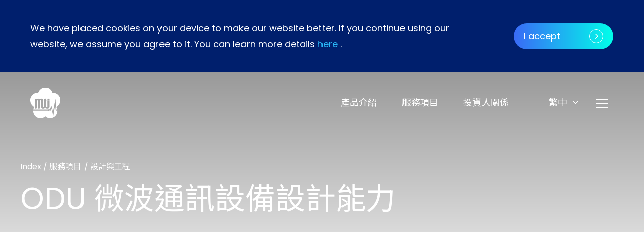

--- FILE ---
content_type: text/html; charset=utf-8
request_url: https://www.mtigroup.com/zh-tw/services/design-and-engineering/odu-design-capability
body_size: 25251
content:


<!doctype html>
<html>
<head>
    
    
    <title>服務項目 | MTI</title>
    <meta name="keywords" content="">
    <meta name="description" content=" ">
    <meta charset="utf-8">
    <meta http-equiv="X-UA-Compatible" content="IE=edge">
    <meta name="author" content="Power by Akacia System | 旭亞系統設計(股)公司 | www.akacia.com.tw" />
    <meta http-equiv="Content-Type" content="text/html; charset=utf-8" />
    <meta name="viewport" content="width=device-width, initial-scale=1.0">
    <link rel="shortcut icon" href="/favicon.ico" />
    
    <meta name="format-detection" content="telephone=no">
    
        <meta name="robots" content="all">

    
    

<meta property="og:title" content="ODU 微波通訊設備設計能力 - MTI">
<meta property="og:image" content="https://www.mtigroup.com/upload/website/mti-mti-design_engineering-banner-21122211-220.jpg">



    
    


<link rel="canonical" href="https://www.mtigroup.com/zh-tw/services?param1=design-and-engineering" />

    
    <link href="/templates/default/css/ak_reset.min.css?v=20220215" rel="stylesheet" type="text/css" /><link href="/templates/default/css/bootstrap.min.css" rel="stylesheet" type="text/css" /><link href="/templates/default/css/font-awesome.min.css" rel="stylesheet" type="text/css" /><link href="/templates/default/css/ak_default.min.css?v=20220215" rel="stylesheet" type="text/css" /><link href="/templates/default/css/ak_main.min.css?v=20220215" rel="stylesheet" type="text/css" /><link href="/templates/default/css/aos.css" rel="stylesheet" type="text/css" /><link href="/templates/default/css/dir/ak_services.min.css?v=20220215" rel="stylesheet" type="text/css" />

    
    

    
    
    
    
    
    <script type="text/javascript" src="/templates/default/js/jquery-3.5.1.min.js"></script><script type="text/javascript" src="/templates/default/js/jquery-ui.min.js"></script><script type="text/javascript" src="/templates/default/js/bootstrap.min.js"></script><script type="text/javascript" src="/templates/default/js/ak_init.min.js?v=20220215"></script><script type="text/javascript" src="/templates/default/js/aos.js"></script><script type="text/javascript" src="/templates/default/js/ak_aos_init.min.js?v=20220215"></script><script type="text/javascript" src="/templates/default/js/ak_services.min.js?v=20220215"></script>


    
    
    
</head>

<body>
    
    
    

    




    <div class="gdpr show">
        
        <div class="container">
            
            <div class="gdpr-txt">
                We have placed cookies on your device to make our website better. If you continue using our website, we assume you agree to it. You can learn more details <a class='gdpr-link' href="/zh-tw/html/privacy-policy">here</a> .
            </div>
            
            <a href="#" class="gdpr-btn common-btn">
                <span>I accept</span>
                <div class="arrow-mask">
                    <div class="btn-arrow"></div>
                    <div class="btn-arrow"></div>
                </div>
            </a>
        </div>
    </div>
    <script>
        $(function () {
            $(".gdpr-btn").click(function () {
                //寫入cookie
                var CookieDate = new Date;
                CookieDate.setFullYear(CookieDate.getFullYear() + 1);
                document.cookie = 'PP=1;path=/; expires=' + CookieDate.toGMTString() + ';';
            });
        });
    </script>


<nav class="navbar navbar-default navbar-fixed-top" id="header">
    <div class="container-fluid">
        
        <div class="navbar-header">
            <p id="menu-back" class="is-hidden"><i class="fa fa-angle-left" aria-hidden="true"></i><span></span></p>
            <a class="navbar-brand" href="/zh-tw"><img src="/templates/default/images/common/mti-logo.svg" alt="logo" title="logo"></a>
        </div>
        
        <div class="menu-block">
            
            <div class="menuappend hidden-t">
                <div class=" clearfix">
                    
                    <div class="resident-block">
                        <ul class="no-ul">
                            <li><a href="/zh-tw/products">產品介紹</a></li>
                            <li><a href="/zh-tw/services">服務項目</a></li>
                            <li><a href="/zh-tw/company">投資人關係</a></li>
                        </ul>
                    </div>
                </div>
            </div>
            <div class="main-menu-wrapper" id="bottom-header">
                <div class="menu-mask-wrapper">
                    <span class="js-menu-background-lv1"></span>
                    <span class="js-menu-background-lv2"></span>
                    <div class="main-menu" id="main-menu">
                        <div class="menu-wrap">
                            <div class="m-menu-top hidden-pc"></div>
                            <ul class="no-ul lv1 height-100vh">
                                    <li class="has-child ">
                                                    <a href="#" title="關於台揚">關於台揚</a>
                                                    <ul class="no-ul lv2">
                                                            <li>
                                                                <a href="/zh-tw/company-profile" target="_self" title="公司簡介">公司簡介</a>
                                                            </li>
                                                            <li>
                                                                <a href="/zh-tw/milestone" target="_self" title="歷史沿革">歷史沿革</a>
                                                            </li>
                                                            <li>
                                                                <a href="/zh-tw/management" target="_self" title="經營團隊">經營團隊</a>
                                                            </li>
                                                            <li>
                                                                <a href="/zh-tw/actual-promotional-plan" target="_self" title="永續發展">永續發展</a>
                                                            </li>
                                                    </ul>
                                    </li>
                                    <li class="has-child ">
                                                <a href="#" title="產品介紹">產品介紹 </a>
                                                            <ul class="no-ul lv2">
                                                                    <li>
                                                                        <a href="/zh-tw/products/products-overview" target="_self" title="產品總覽">產品總覽</a>
                                                                    </li>
                                                                    <li>
                                                                        <a href="/zh-tw/products/satellite-broadband-solution" target="_self" title="小型商用衛星地面站">小型商用衛星地面站</a>
                                                                    </li>
                                                                    <li>
                                                                        <a href="/zh-tw/products/satellite-tv-solutions" target="_self" title="直播衛星電視降頻器">直播衛星電視降頻器</a>
                                                                    </li>
                                                                    <li>
                                                                        <a href="/zh-tw/products/mobile-communications" target="_self" title="行動通訊基地台設備">行動通訊基地台設備</a>
                                                                    </li>
                                                                    <li>
                                                                        <a href="/zh-tw/products/rfid-solutions" target="_self" title="無線射頻辨識系統">無線射頻辨識系統</a>
                                                                    </li>
                                                            </ul>
                                    </li>
                                    <li class="has-child ">
                                                <a href="#" title="服務項目">服務項目 </a>
                                                            <ul class="no-ul lv2">
                                                                    <li>
                                                                        <a href="/zh-tw/services/design-and-engineering" target="_self" title="設計與工程">設計與工程</a>
                                                                    </li>
                                                                    <li>
                                                                        <a href="/zh-tw/services/manufacturing-service" target="_self" title="製程能力">製程能力</a>
                                                                    </li>
                                                                    <li>
                                                                        <a href="/zh-tw/services/supply-chain-service" target="_self" title="供應鏈管理">供應鏈管理</a>
                                                                    </li>
                                                                    <li>
                                                                        <a href="/zh-tw/services/quality-assurance" target="_self" title="品質保證">品質保證</a>
                                                                    </li>
                                                            </ul>
                                    </li>
                                    <li class="has-child ">
                                                    <a href="#" title="投資人關係">投資人關係</a>
                                                    <ul class="no-ul lv2">
                                                            <li>
                                                                <a href="/zh-tw/company" target="_self" title="財務資訊">財務資訊</a>
                                                            </li>
                                                            <li>
                                                                <a href="/zh-tw/investor/shareholders" target="_self" title="股東專區">股東專區</a>
                                                            </li>
                                                            <li>
                                                                <a href="/zh-tw/corporate-governance" target="_self" title="公司治理專區">公司治理專區</a>
                                                            </li>
                                                    </ul>
                                    </li>
                                    <li class="has-child ">
                                                    <a href="#" title="人力資源">人力資源</a>
                                                    <ul class="no-ul lv2">
                                                            <li>
                                                                <a href="/zh-tw/join-mti" target="_self" title="加入台揚">加入台揚</a>
                                                            </li>
                                                            <li>
                                                                <a href="/zh-tw/career/working-at-mti" target="_self" title="生活在台揚">生活在台揚</a>
                                                            </li>
                                                            <li>
                                                                <a href="/zh-tw/career/learning-and-development" target="_self" title="成長在台揚">成長在台揚</a>
                                                            </li>
                                                    </ul>
                                    </li>
                                    <li class="has-child hidden-t">
                                                <a href="#" title="新聞中心">新聞中心 </a>
                                                            <ul class="no-ul lv2">
                                                                    <li>
                                                                        <a href="/zh-tw/news/latest-news" target="_self" title="最新消息">最新消息</a>
                                                                    </li>
                                                                    <li>
                                                                        <a href="/zh-tw/news/archive" target="_self" title="新聞集錦">新聞集錦</a>
                                                                    </li>
                                                            </ul>
                                    </li>
                                        <li class="has-child no-lv2-m hidden-pc">
                                            <a href="/zh-tw/news" title="">新聞中心</a>
                                        </li>
                                    <li class="has-child ">
                                                    <a href="#" title="聯絡我們">聯絡我們</a>
                                                    <ul class="no-ul lv2">
                                                            <li>
                                                                <a href="/zh-tw/contact" target="_self" title="聯絡我們">聯絡我們</a>
                                                            </li>
                                                            <li>
                                                                <a href="/zh-tw/directions" target="_self" title="交通資訊">交通資訊</a>
                                                            </li>
                                                            <li>
                                                                <a href="https://w3r10.mtigroup.com/MTIL_Support_Ticket_Form/" target="_blank" title="Mobile Customer Support">Mobile Customer Support</a>
                                                            </li>
                                                    </ul>
                                    </li>
                            </ul>
                        </div>
                    </div>
                </div>
            </div>
        </div>
        
        <div class="clearfix" id="top-header">
            
            <ul class="nav navbar-nav navbar-right top-item-area ">
                
                <li class="dropdown language">
                    <a href="#" class="dropdown-toggle lang" data-toggle="dropdown" role="button" aria-haspopup="true" aria-expanded="false">
                        <span class="language-value">繁中</span>
                    </a>
                    <ul class="dropdown-menu lang-menu">
                            <li>
                                
                                    <a href="/en" title="English">English</a>
                            </li>
                            <li>
                                
                                    <a href="/zh-tw" title="繁體中文">繁體中文</a>
                            </li>
                            <li>
                                
                                    <a href="/zh-cn" title="简体中文">简体中文</a>
                            </li>
                    </ul>
                </li>
                <div class="menu-box" id="menu-btn">
                    <button class="line hidden-t" type="button">
                        <span class="line-bar">
                            <span class="line-bar-inner"></span>
                        </span>
                    </button>
                    <button id="m-menu-btn" class="line hidden-pc">
                        <span class="line-bar">
                            <span class="line-bar-inner"></span>
                        </span>
                    </button>
                </div>
            </ul>
        </div>
    </div>
</nav>



    

<div class="banner-block" style="background-image:url('/upload/website/mti-mti-design_engineering-banner-21122211-220.jpg');">
    <div class="banner-block-m" style="background-image:url('/upload/website/mti-mti-design_engineering-banner-m-21122211-523.jpg');"></div>
    <div class="banner-text-wrapper">
        
        


<div class="banner-bread-crumbs-unit">
    <a href="/zh-tw" title="Index">Index </a>
    
            <a href="/zh-tw/services" title="服務項目">/ 服務項目</a>
                <a href="/zh-tw/services/design-and-engineering" title="設計與工程">/ 設計與工程</a>
</div>
<h1 class="banner-title">ODU 微波通訊設備設計能力</h1>







    </div>
</div>


<div class="main-content">
    



    <div class="services-content-container">

        
            <div data-aos="fade-up" class="image-text-content-block services-content">
                <div class="content-wrapper">
                    <div class="content-image-wrapper">
                        <img src="/upload/website/mti-mti_service_ODU-21122216-323.jpg">
                    </div>
                    
                    <div class="content-text-wrapper">
                        
                        <div class="content-title-wrapper">
                            <h2 class="content-title">設計與工程 核心競爭力</h2>
                        </div>
                        <div class="content-description">
                                    <ul class="services-content-ul">
                                            <li>超過30年的微波通訊設備開發經驗及全方位的專業設計能力</li>
                                            <li>微波通訊戶外機設計</li>
                                            <li>微波收發機 (XCVR) 設計</li>
                                            <li>軟體/韌體設計</li>

                                    </ul>
                        </div>
                    </div>
                </div>
            </div>
                    <div class="container services-content">
                <div class="html-edit">
                    <p><!-- 左文右圖 --></p>
<p><!-- 左文右圖 --></p>
<p><!-- 左文右圖 --></p>
<table class="html-temp4">
<tbody>
<tr>
<td>
<table>
<tbody>
<tr>
<td class="temp-title"><span style="font-size: 24px;"><!-- 大標 --></span>
<p><span style="font-size: 30px;">微波通訊戶外機設計能力</span></p>
</td>
</tr>
</tbody>
</table>
<table>
<tbody>
<tr style="height: 84px;">
<td class="temp-content" style="height: 84px;"><!-- 內文 -->
<ul>
<li>6-42GHz多種頻段</li>
<li>高性價比的ODU機構和堆疊設計</li>
<li>最佳化的熱傳模擬及設計，確保產品的可靠度</li>
<li>高規格的戶外防水防塵防護等級 IP67</li>
<li>豐富的收發機、電源模組、射頻前端模組、控制/管理設計經驗</li>
<li>符合戶外嚴苛環境規範的設計 (雷擊、機械衝擊、振動、腐蝕、......)</li>
<li>機構開發工具：Autocad、Pro/E、Solidwork、CFD、FloTHERM、Relex</li>
</ul>
</td>
</tr>
</tbody>
</table>
</td>
<td>
<table>
<tbody>
<tr>
<td class="temp-title"><!-- 大標 -->
<p><span style="font-size: 30px;">微波收發機(XCVR)設計能力</span></p>
</td>
</tr>
</tbody>
</table>
<table>
<tbody>
<tr>
<td class="temp-content"><!-- 內文 -->
<ul>
<li>多層印刷電路板加附金屬嵌入技術，提供功率放大器優異的散熱能力</li>
<li>優化的射頻發射屏蔽設計</li>
<li>低損耗寬頻響應的波導探頭及結構轉換</li>
<li>COB (Chip-On-Board) 製程技術<span>，</span>提供優異的毫米波頻段使用效能</li>
<li>卓越的接收雜訊指數 (NF) 和相位噪聲匹配</li>
<li>高頻線路模擬/開發工具：ADS、HFSS、PADS、OrCAD</li>
</ul>
</td>
</tr>
</tbody>
</table>
</td>
</tr>
<tr>
<td>&nbsp;</td>
<td>&nbsp;</td>
</tr>
</tbody>
</table>
<p><!-- 左文右圖 --></p>
<p><!-- 左文右圖 --></p>
<p><!-- 左文右圖 --></p>
<p><!-- 左文右圖 --></p>
<p><!-- 左文右圖 --></p>
<table class="html-temp4">
<tbody>
<tr>
<td>
<table>
<tbody>
<tr>
<td class="temp-title"><!-- 大標 -->
<p><span style="font-size: 30px;">軟體/韌體開發設計能力&nbsp;&nbsp;</span></p>
</td>
</tr>
</tbody>
</table>
<table>
<tbody>
<tr>
<td class="temp-content"><!-- 內文 -->
<ul>
<li>MCU 開發平台：805X、PIC</li>
<li>Tier-1 SoC 嵌入式開發平台</li>
<li>Tier-1 FPGA開發平台</li>
<li>通訊遙測控制：SPI、UART、FSK、DiSEqc、I2C</li>
<li>乙太網路：HTTP、SNMP、Spanning Tree、VLAN、QoS、PTP、SyncE、OAM、RMON、RFC2544</li>
</ul>
</td>
</tr>
</tbody>
</table>
</td>
<td><img src="/upload/media/services/Design-Engineering/03_ODU/Fig-1.jpg" alt="Fig-1.jpg (559 KB)" width="1119" height="840" /></td>
</tr>
<tr>
<td>&nbsp;</td>
<td>&nbsp;</td>
</tr>
</tbody>
</table>
                </div>
            </div>
                    </div>


    <div class="bottom-nav-block services-content ">
        <div class="container bottom-nav">
                <a href="/zh-tw/services/design-and-engineering/rfid-design-capability" class="bottom-nav-prev-wrapper">
                    <div class="card-btn">
                        <div class="btn-arrow"></div>
                        <div class="btn-arrow"></div>
                    </div>

                    <div class="prev-text-wrapper">
                        <div class="indication">Previous Section</div>
                        <div class="page-name">RFID 設計能力</div>
                    </div>
                </a>

                <a href="/zh-tw/services/design-and-engineering/cob-technology-and-capability" class="bottom-nav-next-wrapper">
                    <div class="next-text-wrapper">
                        <div class="indication">Next Section</div>
                        <div class="page-name">COB 技術與能力</div>
                    </div>

                    <div class="card-btn">
                        <div class="btn-arrow"></div>
                        <div class="btn-arrow"></div>
                    </div>
                </a>
        </div>
    </div>

    
</div>

    

<!-- footer -->

<div class="footer-block ">
    <div class="footer-wrapper">
        <div class="footer-left">
            <div class="footer-logo-wrapper">
                <img src="/templates/default/images/common/mti-logo.svg" alt="" class="footer-logo">
            </div>

            <div class="footer-link-wrapper">
                <ul>
                    
                        <li><a href="/zh-tw/company-profile" class="footer-link" title="關於台揚" target="_self">關於台揚</a></li>
                        <li><a href="/zh-tw/products" class="footer-link" title="產品介紹" target="_self">產品介紹</a></li>
                        <li><a href="/zh-tw/services/design-and-engineering" class="footer-link" title="服務項目" target="_self">服務項目</a></li>
                        <li><a href="/zh-tw/company" class="footer-link" title="投資人關係" target="_self">投資人關係</a></li>
                        <li><a href="/zh-tw/join-mti" class="footer-link" title="人力資源" target="_self">人力資源</a></li>
                        <li><a href="/zh-tw/news/latest-news" class="footer-link" title="新聞中心" target="_self">新聞中心</a></li>
                        <li><a href="/zh-tw/contact" class="footer-link" title="聯絡我們" target="_self">聯絡我們</a></li>
                </ul>
            </div>
        </div>
        <div class="footer-right">

            <div class="footer-right-wrapper">
                <a href="/zh-tw/terms-of-use" class="footer-terms-of-use">使用規定</a>
                <a href="/zh-tw/privacy-policy" class="footer-privacy-policy">隱私權聲明</a>
                <div class="footer-copyright">&#169;2026 Microelectronics Technology Inc.  All rights reserved</div>
            </div>
            </div>
        </div>
</div>

</body>
</html>


--- FILE ---
content_type: text/css
request_url: https://www.mtigroup.com/templates/default/css/ak_reset.min.css?v=20220215
body_size: 631
content:
html,body,div,span,applet,object,iframe,h1,h2,h3,h4,h5,h6,p,blockquote,pre,a,abbr,acronym,address,big,cite,code,del,dfn,img,ins,kbd,q,s,samp,small,strike,tt,var,u,center,dl,dt,dd,fieldset,form,label,legend,article,aside,canvas,details,embed,figure,figcaption,footer,header,hgroup,menu,nav,output,ruby,section,summary,time,mark,audio,video{margin:0;padding:0;border:0;font-size:100%;font:inherit}h1,h2,h3,h4,h5,h6{font-weight:400}table,caption,tbody,tfoot,thead,tr,th,td{margin:0;font-size:100%;font:inherit;padding:0;border-spacing:0}article,aside,details,figcaption,figure,footer,header,hgroup,menu,nav,section{display:block}body{line-height:1}blockquote,q{quotes:none}blockquote:before,blockquote:after,q:before,q:after{content:"";content:none}.html_edit table{border-collapse:collapse}.html_edit table tbody,.html_edit table tr,.html_edit table td{border-collapse:collapse}

--- FILE ---
content_type: text/css
request_url: https://www.mtigroup.com/templates/default/css/ak_default.min.css?v=20220215
body_size: 29309
content:
@charset "utf-8";@import "https://fonts.googleapis.com/css2?family=Noto+Sans+TC:wght@400;700&family=Noto+Sans+SC:wght@400;700&family=Noto+Sans:wght@400;700&family=Poppins:wght@400;700&display=swap";*{-webkit-box-sizing:border-box;-moz-box-sizing:border-box;box-sizing:border-box;font-family:Poppins,"Noto Sans TC","Noto Sans SC","Noto Sans","Microsoft JhengHei"!important;font-weight:400}body,html{margin:0;padding:0;-webkit-text-size-adjust:100%}img{max-width:100%;border:none}body{font-family:Poppins,"Noto Sans TC","Noto Sans SC","Noto Sans","Microsoft JhengHei"!important;height:100%;font-size:18px;line-height:32px;position:relative;color:#263238}p{margin:0;font-size:18px;line-height:32px}img{border:none;max-width:100%;width:auto;height:auto}button{outline:0!important}input[type="text"],input[type="password"],textarea{-webkit-appearance:none;-moz-appearance:none;appearance:none}select{-webkit-appearance:none;-moz-appearance:none;appearance:none;outline:0;border-radius:0}select::-ms-expand{display:none}h1,h2,h3,h4,h5{margin:0;font-weight:400}.font-60{font-size:60px;line-height:78px}.font-48{font-size:48px;line-height:72px}.font-36{font-size:36px;line-height:60px}.font-30{font-size:30px;line-height:45px}.font-24{font-size:24px;line-height:42px}.font-20{font-size:20px;line-height:38px}.font-18{font-size:18px;line-height:32px}select{outline:none}a{color:#29B6F6;text-decoration:none;word-break:break-word}a:hover{color:#27bcff;text-decoration:none;outline:none!important;transition:.2s ease-out}a.link_no_hover:hover,.link_no_hover a:hover{color:#fff!important}textarea,input[type="text"],input[type="button"],input[type="reset"],input[type="submit"],select{border-radius:0;box-shadow:none;-webkit-box-shadow:none;appearance:none;-moz-appearance:none;-webkit-appearance:none;-o-appearance:none}select::-ms-expand{display:none}.no-ul,.no-ul>li{list-style:none;padding:0;margin:0}@media (max-width: 767px){.hidden-m{display:none!important}}.connecting-swiper-button-next,.connecting-swiper-button-prev,.swiper-button-next,.swiper-button-prev{outline:none!important}.hidden{display:none!important}@media screen and (max-width: 767px){body{font-size:18px;line-height:28px}h1{font-size:36px;line-height:54px}h2{font-size:30px;line-height:45px}h3{font-size:24px;line-height:36px}h4{font-size:18px;line-height:26px}h5{font-size:16px;line-height:24px;font-size:14px;line-height:21px}}.html-edit{width:100%;overflow:hidden;max-width:1200px;margin:auto}.html-edit>table:last-child>tbody>tr:last-child>td:last-child{padding-bottom:0}.html-edit ul{margin:0;padding:0;list-style:none}.html-edit ul>li{position:relative;padding-left:40px;margin-top:10px;font-size:18px;line-height:32px}.html-edit ul>li:first-child{margin-top:0}.html-edit ul>li::before{content:"";display:block;position:absolute;top:12px;left:15px;width:10px;height:10px;background-color:#b0bec5;border-radius:50%}.html-edit ol{margin-bottom:0;padding-left:40px}.html-edit ol>li{font-size:18px;line-height:32px}.html-edit ol>li>ul>li:first-child{margin-top:10px}.html-edit ol>li:nth-child(n + 2){margin-top:10px}.html-edit img{max-width:100%}.html-edit table{table-layout:fixed;border-spacing:0;max-width:100%}.html-edit a{text-decoration:none;color:#29B6F6;word-break:break-all}.html-edit p{font-size:18px;line-height:32px;color:#263238}.html-temp1 p{font-size:36px;line-height:60px;color:#0032af}.html-temp1 td{padding-bottom:30px}@media screen and (max-width: 767px){.html-temp1 p{font-size:30px;line-height:45px}}.html-temp2 p{font-size:20px;line-height:30px;font-weight:700;color:#263238}.html-temp2 td{padding-bottom:20px}.html-temp3 p{font-size:18px;line-height:32px;color:#263238}.html-temp3>tbody>tr:last-child td{padding-bottom:80px;line-height:0}@media screen and (max-width: 1199px){.html-temp3>tbody>tr:last-child td{padding-bottom:60px}}.html-temp3>tbody>tr:last-child td{padding-bottom:80px;line-height:0}@media screen and (max-width: 1199px){.html-temp3>tbody>tr:last-child td{padding-bottom:60px}}.html-temp4{min-width:100%}.html-temp4>tbody>tr:last-child td{padding-bottom:80px;line-height:0}.html-edit>table.html-temp4:last-child>tbody>tr:last-child td{padding-bottom:0;line-height:0}.html-temp4 img{width:100%}.html-temp4>tbody>tr>td:nth-child(1){width:51.72%;padding-right:40px;vertical-align:top}.html-temp4>tbody>tr>td:nth-child(2){width:48.28%;vertical-align:top}.html-temp4 .temp-title>p{font-size:36px;line-height:50px;color:#0032AF}.html-temp4 .temp-title{padding-bottom:30px}.html-temp4 .temp-content>p{font-size:18px;line-height:32px;color:#263238}@media screen and (max-width: 1199px){.html-temp4 .temp-title>p{font-size:30px;line-height:45px}.html-temp4>tbody>tr:last-child td:first-child{padding-bottom:0}.html-temp4>tbody>tr:last-child td:last-child{padding-bottom:60px}.html-temp4>tbody>tr>td:nth-child(1){display:block;padding-right:0;width:100%}.html-temp4 .temp-content{padding-bottom:40px}.html-temp4>tbody>tr>td:nth-child(2){display:block;width:100%}}.html-temp5{min-width:100%}.html-temp5 tr:last-child>td{padding-bottom:80px}.html-edit>table.html-temp5:last-child tr:last-child>td{padding-bottom:0;line-height:0}.html-temp5 tr td{width:50%;vertical-align:top}.html-temp5 tr>td>img{width:100%}.html-temp5 tr:first-child td:nth-child(1){padding-right:20px}.html-temp5 tr:first-child td:nth-child(2){padding-left:20px}@media screen and (max-width: 1199px){.html-temp5 tr td{width:100%}.html-temp5 tr:last-child>td{padding-bottom:0}.html-temp5 tr:first-child>td{display:block;width:100%}.html-temp5 tr:first-child td:nth-child(1){padding-right:0;padding-bottom:20px}.html-temp5 tr:first-child td:nth-child(2){padding-left:0;padding-bottom:60px}}.html-temp6-container{width:100%}.html-temp6-container,.html-temp6-container>tbody,.html-temp6-container>tbody>tr,.html-temp6-container>tbody>tr>td{display:block}.html-temp6-container{min-width:100%}.html-temp6-container{padding-bottom:80px}.html-edit>table.html-temp6-container:last-child{padding-bottom:0;line-height:0}.html-temp6-container>tbody>tr:last-child>td:last-child{overflow:auto}.html-temp6{min-width:1159px;text-align:center}.html-temp6 thead{background-color:#001F6D}.html-temp6 thead p{font-size:20px;line-height:30px;color:#fff}.html-temp6 thead tr th{font-size:20px;line-height:30px}.html-temp6 tbody tr td p{font-size:18px;line-height:30px;color:#263238}.html-temp6 thead tr:first-of-type th:first-of-type{width:508px;padding:20px 84px}.html-temp6 thead tr:first-of-type th{width:652px;padding:20px 156px}.html-temp6 thead tr th{border-right:1px solid #667C89;border-bottom:1px solid #667C89}.html-temp6 thead tr td{border-right:1px solid #667C89}.html-temp6 thead tr:nth-of-type(n+2) th{width:652px;padding:20px 156px;border-bottom:1px solid #667C89}.html-temp6 thead tr:last-of-type th{border-bottom:0 solid #667C89}.html-temp6 tbody>tr>td:first-of-type{padding:20px;text-align:center}.html-temp6 tbody>tr>td{padding:20px;text-align:left;border-bottom:1px solid #CFD8DC}.html-temp6 tbody>tr:first-child>td:nth-child(2){text-align:center}@media screen and (max-width:1199px){.html-temp6-container{padding-bottom:60px}.html-temp6-container .html-temp6{min-width:1160px}}.main-content{width:100%}.container-fluid{min-width:1170px;max-width:100%}.no_hover,.no_click{pointer-events:none}@media all and (-ms-high-contrast: none),(-ms-high-contrast: active){.frozen_img{position:absolute}}@media screen and (min-width: 1200px){.show_1200{display:none}}@media screen and (min-width: 768px){.show_767{display:none!important}}@media screen and (max-width: 767px){.show_767{display:block}}.noscroll{overflow:hidden}.gdpr{background-color:#001F6D;padding:40px 0;position:fixed;top:0;width:100%;z-index:1000}.gdpr .container{display:flex;align-items:flex-start}.gdpr-txt{max-width:880px;color:#fff;font-size:18px;line-height:32px}.gdpr-txt a:hover{text-decoration:underline}.gdpr-btn{margin-left:80px!important}@media screen and (max-width: 767px){.gdpr{padding:15px 0}.gdpr .container{display:block}.gdpr-txt{margin-bottom:30px;max-width:none;padding:0}.gdpr-btn{margin:5px auto 0 0 !important}}.navbar-right{margin:0}.container-fluid,.navbar-collapse{padding:0}.navbar{border:0;padding:0}.navbar-default .navbar-collapse,.navbar-default .navbar-form{border:none}.navbar-default{background-color:transparent;z-index:999}.navbar-header{position:absolute;top:50%;left:60px;width:60px;transform:translate(0,-50%);-moz-transform:translate(0,-50%);-webkit-transform:translate(0,-50%);-o-transform:translate(0,-50%);transition:all .4s;z-index:1000}@media all and (-ms-high-contrast: none),(-ms-high-contrast: active){.navbar-header{transition:none}}@media screen and (min-width: 1200px){#header.shorten-header .navbar-header{width:50px}}.navbar>.container-fluid{justify-content:flex-end}#header{position:fixed;width:100%;height:120px;transition:all .4s}#header.colored-header{background-color:#001F6D}@media screen and (min-width: 1200px){#header.shorten-header{height:80px}}@media screen and (max-width: 1199px){#header{height:60px}}.menu-block{width:auto}.menu-block a{color:#fff}@media all and (-ms-high-contrast: none),(-ms-high-contrast: active){.menu-block{width:auto;margin-left:0}}.con-1200{width:1170px;max-width:100%;height:70px;padding:0 15px;margin:0 auto;position:relative}.con-1200:after{content:"";width:100%;height:5px;display:block;position:absolute;left:0;bottom:-5px;background:-webkit-linear-gradient(left,#00a2a3,#00deff);background:-o-linear-gradient(right,#00a2a3,#00deff);background:-moz-linear-gradient(right,#00a2a3,#00deff);background:linear-gradient(to right,#00a2a3,#00deff)}.navbar-brand{position:relative;margin:0;width:100%;height:100%}.navbar-nav.navbar-right.top-item-area{position:relative;flex-direction:row}.dropdown-menu>.active>a,.dropdown-menu>.active>a:focus{color:#01aaab;text-decoration:none;outline:0;background-color:#263238}.dropdown-menu{top:65px;left:2px;z-index:1000;display:none;float:left;min-width:160px;padding:0;margin:2px 0 0;list-style:none;font-size:14px;text-align:left;background-color:#fff;border:none;border-radius:0;-webkit-box-shadow:0 6px 12px rgba(0,0,0,0.175);box-shadow:0 6px 12px rgba(0,0,0,0.175);-webkit-background-clip:padding-box;background-clip:padding-box}.dropdown-menu.lang-menu{background-color:#ECEFF1}.dropdown-menu>li>a:hover,.dropdown-menu>li>a:focus,.dropdown-menu>.active>a:hover{color:#fff;background-color:#001F6D}.dropdown-menu>li>a{padding:7.5px 20px;font-size:18px;line-height:32px;color:#001F6D;transition:all .1s linear;-moz-transition:all .1s linear;-webkit-transition:all .1s linear;-o-transition:all .1s linear;text-align:center;display:block}.navbar-default .navbar-nav>.open>a,.navbar-default .navbar-nav>.open>a:hover,.navbar-default .navbar-nav>.open>a:focus{background-color:#01aaab;color:#fff}.navbar-default .navbar-nav>.language.open>a,.navbar-default .navbar-nav>.language.open>a:hover,.navbar-default .navbar-nav>.language.open>a:focus{background-color:#fff;color:#546e7a}.navbar-right .dropdown-menu{left:40%;transform:translate(-50%,0%);-moz-transform:translate(-50%,0%);-webkit-transform:translate(-50%,0%);-o-transform:translate(-50%,0%);position:absolute}.navbar-default .navbar-nav>li>a{font-size:18px;line-height:36px;color:#fff;margin-right:25px;padding:15px;transition:all .1s linear;-moz-transition:all .1s linear;-webkit-transition:all .1s linear;-o-transition:all .1s linear}.dropdown.language>a:hover{color:#27bcff}.language-value::after{content:"\f107";display:inline-block;font:normal normal normal 14px/1 FontAwesome;font-size:inherit;text-rendering:auto;-webkit-font-smoothing:antialiased;-moz-osx-font-smoothing:grayscale;padding-left:10px;font-size:20px}.navbar-default .navbar-nav>li>a.lang{position:relative;margin-left:80px;margin-right:30px;padding:10px 0;text-decoration:none;font-size:18px}.navbar-default .navbar-nav>li>a.dropdown-toggle::after{display:none}.dropdown-toggle{outline:none!important}.navbar-default .navbar-nav>li>a.area{width:117px;height:36px;line-height:36px;background:#0abbbc;color:#fff;border-radius:20px;text-align:center;padding:0;position:relative;top:8px}.navbar-default .navbar-nav>li>a.area i{font-size:18px;color:#fff;position:relative;top:0;left:-7px}.line_title{display:inline;color:#fff;padding-bottom:0}.line{padding:6.5px 0;display:inline-block;cursor:pointer;transition-property:opacity,-webkit-filter;transition-property:opacity,filter;transition-property:opacity,filter,-webkit-filter;transition-duration:.15s;transition-timing-function:linear;font:inherit;color:inherit;text-transform:none;background-color:transparent;border:0;margin:0;overflow:visible}.line:focus{outline:none}.line-bar{width:40px;height:40px;display:inline-block;position:relative;top:-4px;left:0}.line-bar-inner{display:block;top:50%;margin-top:1px}.line-bar-inner,.line-bar-inner:before,.line-bar-inner:after{width:25px;-webkit-backface-visibility:hidden;will-change:transform;height:2px;transform:rotate(0deg) translate3d(0,0,1px);background-color:#fff;border-radius:4px;position:absolute;transition-property:transform;transition-duration:.15s;transition-timing-function:ease}#m-menu-btn{float:left;padding-right:0}#m-menu-btn .line-bar-inner,#m-menu-btn .line-bar-inner:before,#m-menu-btn .line-bar-inner:after{background:#fff}#m-menu-btn.is-active .line-bar{z-index:2}.line-bar-inner{width:25px;right:11px;top:21px}.line-bar-inner:before{top:8px}.line-bar-inner:after{bottom:-16px;left:0}.line-bar-inner:before,.line-bar-inner:after{content:"";display:block;border-radius:3px}.menuappend{position:relative;top:0}.menuappend>div{display:flex}.menuappend-1200{width:1170px;max-width:100%;margin:0 auto}.menu-box{display:flex;align-items:center;justify-content:flex-end;width:auto;height:36px;position:relative;z-index:1000}.menuappend .line-bar-inner:after{transition:bottom .1s .14s ease,transform .1s cubic-bezier(0.55,0.055,0.675,0.19)}.menuappend .line-bar-inner:before{transition:top .1s .14s ease,opacity .1s ease}.is-active .line-bar-inner:before{top:0;opacity:0;filter:alpha(opacity=0);transition:top .2s ease,opacity .2s .44s ease,background-color .2s ease .2s}.is-active .line-bar-inner:after{bottom:0;transform:rotate(-90deg) translate3d(0,0,1px);transition:bottom .2s ease,transform .2s .44s cubic-bezier(0.215,0.61,0.355,1),background-color .2s ease .2s}.is-active .line-bar-inner{transform:rotate(45deg) translate3d(0,0,1px);transition-delay:.44s;transition-duration:.2s;transition-timing-function:cubic-bezier(0.215,0.61,0.355,1);background:#fff;top:24px}.resident-block ul{display:flex;align-items:center;height:100%}.resident-block li{margin-right:50px}.resident-block li:nth-child(3){margin-right:0}.resident-block ul a{font-size:18px;line-height:34px}.resident-block ul a:hover{color:#27bcff}:-ms-input-placeholder{color:#fff!important}::-ms-input-placeholder{color:#fff!important}#top-header{padding-right:60px}.main-menu{width:100%;height:100%;display:flex;flex-direction:column;justify-content:space-between;overflow:auto;opacity:0;transition:opacity .5s ease;-webkit-transition:opacity .5s ease;-moz-transition:opacity .5s ease;-o-transition:opacity .5s ease}@media screen and (max-width: 1199px){.main-menu.is-active{overflow-y:scroll}}.is-menu-open .main-menu{opacity:1}.main-menu-1200{width:1170px;max-width:100%;margin:0 auto}.main-menu-wrapper{display:none;position:fixed;top:69px;left:0;bottom:0;bottom:-60px;right:0;justify-content:space-between;opacity:0;filter:alpha(opacity=0);overflow:auto;z-index:-1}.main-menu-wrapper.scroller{top:60px}.is-menu-open.main-menu-wrapper{display:flex;overflow:hidden;opacity:1;filter:alpha(opacity=100);z-index:999;animation:brief_show .5s forwards;-webkit-animation:brief_show .5s forwards}@media screen and (min-width: 1200px){.is-menu-open.main-menu-wrapper{background-color:#001F6D;z-index:999!important}}.js-menu-background-lv1{display:block;position:absolute;z-index:0;content:"";background-image:url(../images/index/mti-menu-left-bg.jpg);background-size:cover;background-position:center;background-repeat:no-repeat;top:0;bottom:0;width:300px;right:0;left:0;pointer-events:none}.js-menu-background-lv2{display:block;position:absolute;z-index:0;content:"";background-color:#001F6D;top:0;bottom:0;width:calc(100% - 300px);right:0;pointer-events:none}.lv1 li.unit_title{opacity:0;filter:alpha(opacity=0);letter-spacing:.10526em;font-size:15px;line-height:1rem;color:#90a4ae;padding-bottom:14px;display:inline-block;list-style:none;padding-left:0}.lv1{padding-left:49px;padding-right:49px;margin:135px 0;position:relative;padding-left:calc((100% - 1032px)*0.208);padding-right:51px;max-width:580px;max-height:10000000px}.lv1>li{transition:max-height .6s ease-out;opacity:1;filter:alpha(opacity=0)}.lv1>li>a{font-size:20px;line-height:60px;color:#fff;font-weight:700;position:relative;transition:.2s ease-out;display:flex;align-items:center;justify-content:space-between}.lv1>li:hover>a,.lv1>li.is-active>a{color:#27bcff}.lv1>li>a:after{content:"\f105";display:inline-block;font:normal normal normal 14px/1 FontAwesome;font-size:inherit;text-rendering:auto;-webkit-font-smoothing:antialiased;-moz-osx-font-smoothing:grayscale;padding-left:10px;font-size:20px}.lv1>li>a:hover,.lv1>li>a:focus{color:#27bcff;text-decoration:none}.menu-title{width:calc(100vw - 660px);max-width:1150px;max-height:none;left:100%;position:absolute;top:0;font-size:30px;line-height:41px;color:rgba(69,90,100,0.79);display:none;margin-left:70px;border-bottom:1px solid #cfd8dc;padding-bottom:17px}.menu_brief{width:300px;left:100%;position:absolute;display:none;margin-left:70px;padding-top:30px;top:60px;opacity:0}.menu_brief div{opacity:0;transition:opacity 3s ease;-webkit-transition:opacity 3s ease;-moz-transition:opacity .3s ease;-o-transition:opacity .3s ease}.is-menu-open .menu_brief div{animation:brief_show .5s forwards;-webkit-animation:brief_show .5s forwards}@keyframes brief_show{0%{opacity:0}100%{opacity:1}}@-webkit-keyframes brief_show{0%{opacity:0}100%{opacity:1}}.menu_brief p{font-size:16px;line-height:24px;padding-top:30px;color:#455a64}.is-active .menu-title,.is-active .menu_brief{display:block;opacity:1}.lv2{position:absolute;top:-10px;left:calc(100% + 140px);width:100%}.lv2>li{transition:max-height .6s ease-out;filter:alpha(opacity=0);width:100%;color:#455a64}.is-active .lv2>li{opacity:1}.lv2>li>a:after{display:inline-block;font:normal normal normal 14px/1 FontAwesome;font-size:inherit;text-rendering:auto;-webkit-font-smoothing:antialiased;-moz-osx-font-smoothing:grayscale;margin-left:10px;opacity:0;transition:opacity .3s ease;-webkit-transition:opacity .3s ease;-moz-transition:opacity .3s ease;-o-transition:opacity .3s ease}.lv2>li>a.active{color:#27bcff}.lv2>li>a,.lv3>li>a{font-size:18px;line-height:32px;color:#fff;position:relative;transition:.2s ease-out}.lv2>li>a.download_btn{border:1px solid #06fbfe;padding:13px 40px;border-radius:25px;position:relative;left:-40px}.lv2>li>a.download_btn:hover{color:#fff;border:1px solid #0abbbc;background:#0abbbc}.menu-title_block,.menu_brief_block{position:absolute;top:0;left:100%;display:none}.is-active .brief_block{display:block}@media screen and (min-width: 1200px){.lv2>li>a{display:block}.lv2>li>a:hover{color:#27bcff}.lv2>li>a:hover,.lv2>li>a:focus{color:#27bcff}.lv2>li>a.active:after,.lv2>li>a:hover:after{opacity:1}.is-active .lv2{display:flex!important;flex-wrap:wrap;max-width:780px}}@media screen and (max-width: 1365px) and (min-width: 1200px){.lv2>li:nth-child(2n){margin-right:30px}}#menu-back{display:none}.container{width:100%;max-width:1200px;padding:0 20px}@media screen and (min-width: 1810px){.lv2>li:nth-child(3n){margin-right:0}}@media screen and (max-width: 1600px){.lv2>li:nth-child(2n){margin-right:0}}@media screen and (max-width: 1365px){.hidden_1366{display:none!important}}@media screen and (max-width: 1199px){.container-fluid{min-width:100%}.container{width:100%;min-width:100%;padding:0 40px}.gdpr .container{padding:0 20px}.con-1200,.menuappend-1200,.main-menu-1200{width:100%}.line-bar{top:-7px}.navbar-default .navbar-nav>li>a{margin-right:0}}@media screen and (max-width: 767px){.container{padding:0 20px;min-width:auto}.main-content{min-width:auto}}@media screen and (min-width: 1200px){.hidden-pc{display:none!important}}@media screen and (max-width: 1199px){.navbar-brand{padding:18px 0;position:absolute;left:20px;transform:translate(0,-100%);-moz-transform:translate(0,-100%);-webkit-transform:translate(0,-100%);-o-transform:translate(0,-100%);width:35px}.hidden-t{display:none!important}.m-menu-top{width:100%;height:60px;position:fixed;z-index:99;left:0;top:0}.navbar-header{position:relative;width:100%;top:0;left:0;transform:translate(-0%,-0%);-moz-transform:translate(-0%,-0%);-webkit-transform:translate(-0%,-0%);-o-transform:translate(-0%,-0%);transition:none}.line-bar{left:10px}.line-bar-inner{margin-top:3px}.line-bar-inner,.line-bar-inner:before,.line-bar-inner:after{width:25px;background-color:#fff}.line-bar-inner:before{top:8px}.line-bar-inner:after{bottom:-16px;left:0}.container>.navbar-header,.container-fluid>.navbar-header,.container>.navbar-collapse,.container-fluid>.navbar-collapse{margin:0;z-index:1000}.lv1>li>a:after{color:#00c4ff;display:none}.lv1 li a:after{float:right;top:8px;right:0;position:relative}.is-menu-open.main-menu-wrapper{overflow:auto;z-index:-1}#menu-back{display:block;font-size:18px;position:absolute;font-weight:inherit;color:#fff;height:60px;line-height:60px;padding:0 20px;top:28px;left:0;z-index:99;animation-name:ani_opactiy;animation-duration:.5s;width:100%;background-color:#001F6D;cursor:pointer;-webkit-transition:-webkit-transform .4s;-moz-transition:-moz-transform .4s;transition:transform .4s}#menu-back.is-hidden{-webkit-transform:translateX(100%);-moz-transform:translateX(100%);-ms-transform:translateX(100%);-o-transform:translateX(100%);transform:translateX(100%)}#menu-back span{margin-left:27px;color:#29B6F6}#menu-back i::before{content:"\f104";display:inline-block;font:normal normal normal 14px/1 FontAwesome;font-size:inherit;text-rendering:auto;-webkit-font-smoothing:antialiased;-moz-osx-font-smoothing:grayscale;font-size:20px;color:#29B6F6}#top-header{padding-right:0;position:absolute;right:20px;z-index:2;bottom:12px}.navbar-right .dropdown-menu{width:160px;height:auto;top:48px;left:-9%;right:80px;transform:translate(-0,-0);-moz-transform:translate(-0,-0);-webkit-transform:translate(-0,-0);-o-transform:translate(-0,-0);margin:0}.js-menu-background-lv1,.js-menu-background-lv2{display:none!important}.main-menu-wrapper{top:0;opacity:1}.main-menu{position:absolute;left:100%;height:calc(100% - 60px);top:0;background:#001F6D;overflow-x:hidden;overflow:hidden}.lv2,.lv3{display:none}.lv1 li.unit_title{display:none}.lv1>li,.lv2>li{padding:0;max-height:none}.lv1>li>a,.lv2>li>a,.lv3>li>a{display:block;padding:7.5px 20px;font-weight:400}.lv1 li.unit_title{display:none}.lv1>li{opacity:1;margin-left:0;padding:0}.lv1{position:relative;min-width:100%;margin:0;-webkit-transform:translateZ(0);-moz-transform:translateZ(0);-ms-transform:translateZ(0);-o-transform:translateZ(0);transform:translateZ(0);-webkit-transition:opacity 0.3s,-webkit-transform .3s;-moz-transition:opacity 0.3s,-moz-transform .3s;transition:opacity 0.3s,transform .3s;padding-left:0;padding-right:0;width:100%;height:100vh;background:#001F6D}.lv1>li>a i{color:#01aaab;padding-right:10px}.gdpr.show~#header .lv2{top:58px}.lv2{color:#fff;display:block;top:59px;left:0;width:100%;height:100vh;max-width:inherit;z-index:1;padding:0;-webkit-transition:-webkit-transform .4s;-moz-transition:-moz-transform .4s;transition:transform .4s}.lv2>li.has-child>a:after{content:"\f105";display:inline-block;font:normal normal normal 14px/1 FontAwesome;font-size:inherit;text-rendering:auto;-webkit-font-smoothing:antialiased;-moz-osx-font-smoothing:grayscale;margin-left:10px;opacity:1;color:#00c4ff;display:none}.lv1 li.active .lv2::-webkit-scrollbar{display:none}.main-menu::-webkit-scrollbar,.main-menu-wrapper.is-menu-open::-webkit-scrollbar{display:none}.main-menu{-ms-overflow-style:none}.main-menu{overflow:-moz-scrollbars-none}.lv1 li.active .lv2{display:block;opacity:1;filter:alpha(opacity=100);width:100%;height:100vh;margin:0;background:#001F6D}.lv1 li.no-lv2-m .lv2{display:none}.lv2>li>a{display:block;width:100vw;font-size:16px;transition:all .2s linear;-moz-transition:all .2s linear;-webkit-transition:all .2s linear;-o-transition:all .2s linear}.lv1>li>a.lang:before{content:"";display:inline-block;width:19px;height:19px;background:url(../images/oep_language.svg) no-repeat center center;background-size:cover;position:relative;top:3px;left:-4px}.lv1>li>a,.lv2>li>a,.lv3>li>a{display:block;font-size:18px;line-height:30px;-webkit-transform:translateZ(0);-moz-transform:translateZ(0);-ms-transform:translateZ(0);-o-transform:translateZ(0);transform:translateZ(0);-webkit-backface-visibility:hidden;backface-visibility:hidden;-webkit-transition:opacity 0.3s,-webkit-transform;-moz-transition:opacity 0.3s,-moz-transform;transition:opacity 0.3s,transform;color:#fff;padding-top:15px;padding-bottom:15px}.lv1>li>a::after{content:"\f105";display:inline-block;font:normal normal normal 14px/1 FontAwesome;font-size:inherit;text-rendering:auto;-webkit-font-smoothing:antialiased;-moz-osx-font-smoothing:grayscale;font-size:20px;line-height:15px;color:#29B6F6}.lv1>li.no-lv2-m>a::after{display:none}.lv1>li>a:hover::after{color:#27bcff}.lv2>li>a:hover{color:#27bcff}.lv2>li,.lv3>li{width:100%;max-width:none}.lv2 li a.active::after{transform:rotateZ(90deg);-moz-transform:rotateZ(90deg);-webkit-transform:rotateZ(90deg);-o-transform:rotateZ(90deg);color:#00c4ff}.lv3{color:#fff;width:100vw;background-color:#002d58;border-bottom:1px solid #21466a}.lv3>li>a{display:block;width:100%;padding:15px 40px;border:none!important}.lv1.move_out>li>a{-webkit-transform:translateX(-110%);-moz-transform:translateX(-110%);-ms-transform:translateX(-110%);-o-transform:translateX(-110%);transform:translateX(-110%);pointer-events:none}.lv1.move_out>li{pointer-events:none}.lv1.move_out>li>*{pointer-events:auto}.lv2.is-hidden{-webkit-transform:translateX(100%);-moz-transform:translateX(100%);-ms-transform:translateX(100%);-o-transform:translateX(100%);transform:translateX(100%)}.lv2>li>a.download_btn{left:0;padding:7.5px 10px;border:none;color:#06fbfe}}@media screen and (min-width: 1200px){.navbar-right .dropdown-menu{top:56px}.menu-mask-wrapper{width:1920px;height:100%;position:absolute;top:50%;left:50%;transform:translate(-50%,-50%)}.main-menu .lv1{display:flex;justify-content:flex-start;align-content:flex-start;flex-wrap:wrap;margin:0;padding:0;padding-bottom:80px;margin-top:110px;margin-left:400px;width:calc(100% - 300px);max-width:1120px}.height-100vh{min-height:937px;height:100vh}.lv1>li>a:after{display:none}.lv1>li>a{border-bottom:1px solid #29B6F6;pointer-events:none}.lv1>li:hover>a,.lv1>li.is-active>a{color:#fff}.lv2>li>a,.lv3>li>a{margin-top:20px}.lv2>li:first-child>a,.lv3>li:first-child>a{margin-top:20px}.main-menu .has-child{display:block;width:220px;margin-right:80px;height:auto}.main-menu .has-child:nth-child(4n){margin-right:0}.main-menu .has-child:nth-child(n+5){margin-top:130px}.main-menu .lv2{position:static;top:auto;left:auto;max-width:220px}}@media screen and (min-width: 1921px){.menu-mask-wrapper{width:100%}.js-menu-background-lv1{width:15.625%}.js-menu-background-lv2{width:84.375%}.main-menu .lv1{margin-left:calc(15.625% + 100px);width:84.375%}}@media screen and (max-width: 767px){.hidden_m{display:none!important}.navbar-default .navbar-nav>li>a.lang{padding-right:5px}.line-bar-inner{margin-top:0}}.footer-block{padding:60px 40px;width:100%;height:250px;background-color:#214F6F;color:#fff}.footer-block a{color:#fff}.footer-block a:hover{color:#27bcff}.footer-wrapper{display:flex;justify-content:center;align-items:center;margin:0 auto;width:100%;max-width:1200px;max-height:130px}.footer-left{display:flex;justify-content:flex-start;align-items:center;flex-shrink:.25;width:840px;height:130px;border-right:1px solid #507C9B}.footer-logo-wrapper{flex-shrink:0;width:70px;height:70px}.footer-logo-wrapper img{width:100%}.footer-link-wrapper ul{margin:0;padding:0;margin-left:50px;width:680px;display:flex;justify-content:flex-start;align-items:center;flex-wrap:wrap}.footer-link-wrapper li{list-style-type:none;flex-shrink:0;margin-left:40px}.footer-link-wrapper a{font-size:18px;line-height:28px;color:#fff}.footer-link-wrapper li:first-child{margin-left:0}.en .footer-link-wrapper li:nth-child(6){margin-left:0;margin-top:30px}.en .footer-link-wrapper li:nth-child(7){margin-left:40px}.footer-link-wrapper li:nth-child(7){margin-left:0}.footer-link-wrapper li:nth-child(n+7){margin-top:30px}.footer-right{display:flex;justify-content:center;align-items:center;flex-shrink:1;flex-wrap:wrap;width:360px;height:100px;font-size:16px;line-height:26px;color:#CFD8DC}.footer-right-wrapper{height:88%}.footer-right a{font-size:16px;line-height:26px;color:#CFD8DC}.footer-right .footer-privacy-policy{margin-left:30px}.footer-copyright{margin-top:38px;font-size:16px;line-height:26px;width:311px}@media screen and (max-width: 1199px){.footer-block{padding:50px 0;height:237px}.footer-link-wrapper{display:none}.footer-right a{line-height:23px}.footer-left{width:auto;height:auto;justify-content:center;border:none}.footer-wrapper{flex-direction:column;max-height:none}.footer-logo-wrapper{width:60px;height:60px}.footer-right{height:auto;margin-top:20px}.footer-right-wrapper{height:auto;text-align:center}.footer-right .footer-privacy-policy{margin-left:40px;line-height:23px}.footer-copyright{margin-top:10px}}

--- FILE ---
content_type: text/css
request_url: https://www.mtigroup.com/templates/default/css/ak_main.min.css?v=20220215
body_size: 10069
content:
.banner-block{position:relative;width:100%;height:500px;background-size:cover;background-position:center;background-repeat:no-repeat;overflow:hidden}.banner-block::before{display:block;content:'';position:absolute;top:0;left:0;width:100%;height:100%;background-image:url(../images/common/mti-banner-mask.png);background-size:cover;background-position:center;background-repeat:no-repeat}@media screen and (min-width: 1921px){.banner-block{background-size:100% auto}}.banner-text-wrapper{position:absolute;top:170px;left:50%;transform:translate(-50%,0);max-width:1200px;width:calc(100% - 80px)}@media screen and (min-width: 1200px) and (max-width: 1300px){.banner-text-wrapper{left:40px;transform:translate(0,0)}}.banner-bread-crumbs-unit{display:block}.banner-bread-crumbs-unit a{text-decoration:none;font-size:16px;line-height:26px;color:#fff}.banner-title{margin-top:10px;font-size:60px;line-height:78px;color:#fff}@media screen and (max-width: 1199px){.banner-block{background-image:none!important;height:auto}.banner-block::before{display:none}.banner-block-m{position:relative;width:100%;height:150px;background-size:cover;background-position:center;background-repeat:no-repeat}.banner-block-m::before{display:block;content:'';position:absolute;top:0;left:0;width:100%;height:100%;background-image:url(../images/common/mti-banner-mask-m.png);background-size:cover;background-position:center;background-repeat:no-repeat}.banner-text-wrapper{position:static;transform:none;padding:30px 40px;max-width:none;width:100%;min-height:70px;background-color:#0032AF}.banner-bread-crumbs-unit{display:none}.banner-title{margin-top:0;font-size:24px;line-height:33px}}@media screen and (max-width: 767px){.banner-text-wrapper{padding:20px}}.common-btn{display:inline-block;position:relative;min-width:200px;height:54px;margin:auto;padding:0 48px 0 20px;border:1px solid transparent;border-radius:27px;text-align:left;font-size:18px;line-height:32px;color:#fff;background:transparent linear-gradient(90deg,#3969F6 0%,#00FFEA 100%) 0 0 no-repeat padding-box;transition:all .4s ease;-webkit-transition:all .4s ease;-moz-transition:all .4s ease;-o-transition:all .4s ease;outline:0!important;cursor:pointer}.common-btn span{font-size:18px;line-height:52px;color:#fff;position:relative;transition:all .4s ease;-webkit-transition:all .4s ease;-moz-transition:all .4s ease;-o-transition:all .4s ease}.common-btn .arrow-mask{display:flex;justify-content:flex-end;align-items:center;position:absolute;top:50%;right:20px;transform:translate(0,-50%);width:28px;height:28px;overflow:hidden;border:1px solid #fff;border-radius:50%}.common-btn .btn-arrow{width:28px;height:28px;flex-shrink:0;background-image:url(../images/common/mti-btn-arrow.svg);background-size:22%;background-position:13px center;background-repeat:no-repeat;transition:transform .4s}.common-btn:hover .btn-arrow{transform:translate(28px,0)}@media all and (-ms-high-contrast: none),(-ms-high-contrast: active){.common-btn .btn-arrow:first-child{position:absolute;top:0;left:-28px}}.image-text-content-block{width:100%;padding:0 0 80px;background-image:linear-gradient(#fff 280px,#001F6D 1px);overflow:hidden}.content-wrapper{margin:0 auto;display:flex;justify-content:center;align-items:flex-start;max-width:1920px;width:100%;color:#fff}.content-image-wrapper{flex-shrink:0;width:900px;margin-left:-200px}.content-image-wrapper img{width:100%}.content-text-wrapper{position:relative;left:-10px;flex-shrink:0;margin-left:90px;width:730px}.content-title-wrapper{height:240px;display:flex;align-items:center}@media screen and (max-width: 1199px){.content-title-wrapper{height:auto}}.content-text-wrapper .content-title{display:flex;align-items:center;margin-top:30px;max-width:560px;font-size:40px;line-height:60px;color:#0032AF;text-overflow:ellipsis;-webkit-box-orient:vertical;-webkit-line-clamp:4;white-space:normal;display:-webkit-box;overflow:hidden}.image-text-content-block.fz-60 .content-title{margin-top:0;font-size:40px;line-height:60px}.content-text-wrapper .content-description{position:relative;margin-top:100px;max-width:560px;font-size:18px;line-height:32px;color:#fff}.image-text-content-block .common-btn{margin-top:50px}@media screen and (max-width: 1199px){.image-text-content-block{padding:0 40px 60px;background-image:linear-gradient(#fff 175px,#001F6D 1px)}.content-wrapper{display:flex;flex-direction:column;justify-content:center;align-items:center;max-width:none;width:100%;color:#fff}.content-image-wrapper{margin-left:0;width:100%}.content-text-wrapper{position:static;left:auto;margin-left:0;width:100%}.image-text-content-block .content-text-wrapper .content-title{margin-top:40px;max-width:none;height:auto;font-size:36px;line-height:50px;color:#fff;display:block}.content-text-wrapper .content-description{position:relative;margin-top:30px;max-width:100%}}@media screen and (max-width: 767px){.image-text-content-block{padding:0 20px 60px;background-image:linear-gradient(#fff 105px,#001F6D 1px)}.image-text-content-block .content-text-wrapper .content-title{font-size:30px;line-height:48px}}.wide-anchor-block{display:flex;justify-content:center;align-items:center;width:100%;height:68px;background:transparent linear-gradient(90deg,#3969F6 0%,#00FFEA 100%) 0 0 no-repeat padding-box;cursor:pointer}.wide-anchor-wrapper{display:flex;justify-content:center;align-items:center;margin:0 auto}@media all and (-ms-high-contrast: none),(-ms-high-contrast: active){.wide-anchor-wrapper{margin:0}}.anchor-text{font-size:20px;line-height:28px;font-weight:700;color:#fff}.anchor-btn{margin-left:20px;width:28px;height:28px;overflow:hidden;border:1px solid #fff;border-radius:50%}.anchor-btn .btn-arrow{width:28px;height:28px;background-image:url(../images/common/mti-btn-arrow.svg);background-size:22%;background-position:11px center;background-repeat:no-repeat;transform:rotate(90deg)}@media screen and (max-width: 767px){.wide-anchor-block{height:50px}.anchor-text{font-size:18px;line-height:25px}}.bottom-nav-block{display:flex;align-items:center;padding:32px 0;width:100%;min-height:149px;background:transparent linear-gradient(90deg,#3969F6 0%,#00FFEA 100%) 0 0 no-repeat padding-box}.container.bottom-nav{display:flex;justify-content:space-between;align-items:center}.bottom-nav-prev-wrapper,.bottom-nav-next-wrapper{display:flex;justify-content:center;align-items:center}.bottom-nav-prev-wrapper .card-btn{display:flex;justify-content:flex-start;align-items:center;width:28px;height:28px;overflow:hidden;border:1px solid #fff;border-radius:50%}.bottom-nav-next-wrapper .card-btn{position:relative;display:flex;justify-content:flex-end;align-items:center;width:28px;height:28px;overflow:hidden;border:1px solid #fff;border-radius:50%}.bottom-nav-prev-wrapper .card-btn .btn-arrow{width:28px;height:28px;flex-shrink:0;background-image:url(../images/common/mti-btn-arrow.svg);background-size:22%;background-position:12.2px 8px;background-repeat:no-repeat;transform:rotate(180deg);transition:transform .4s}.bottom-nav-next-wrapper .card-btn .btn-arrow{width:28px;height:28px;flex-shrink:0;background-image:url(../images/common/mti-btn-arrow.svg);background-size:22%;background-position:13px 9px;background-repeat:no-repeat;transition:transform .4s}@media all and (-ms-high-contrast: none),(-ms-high-contrast: active){.bottom-nav-next-wrapper .card-btn .btn-arrow:first-child{position:absolute;top:0;left:-28px}}.bottom-nav-prev-wrapper:hover .btn-arrow{transform:rotate(180deg) translate(28px,0)}.bottom-nav-next-wrapper:hover .btn-arrow{transform:translate(28px,0)}.prev-text-wrapper{max-width:312px;margin-left:20px}.next-text-wrapper{max-width:312px;margin-right:20px}.bottom-nav .indication{font-size:16px;line-height:23px;color:#fff}.bottom-nav .page-name{margin-top:6px;font-size:20px;line-height:28px;font-weight:700;color:#fff}.bottom-nav-next-wrapper .indication,.bottom-nav-next-wrapper .page-name{text-align:right}@media screen and (max-width: 1199px){.bottom-nav-prev-wrapper{display:none}.container.bottom-nav{justify-content:center}.bottom-nav-next-wrapper{flex-direction:column}.next-text-wrapper{max-width:none;margin:0 auto}.bottom-nav-next-wrapper .indication,.bottom-nav-next-wrapper .page-name{text-align:center}.bottom-nav-next-wrapper .card-btn{margin-top:30px}}.link-common-contents{padding-top:60px}.link-common-contents .flex-content{display:flex;flex-wrap:wrap}.link-common-contents .flex-content .flex-item{background-color:#b0bec5;transition:all .4s;width:calc((100% - 80px) / 5);text-align:center;max-width:216px;display:flex;align-items:center}.link-common-contents.en .flex-content .flex-item{height:71px;overflow:hidden}.link-common-contents .flex-content .flex-item:nth-child(n + 2){margin-left:20px}.link-common-contents .flex-content .flex-item:nth-child(5n + 1){margin-left:0}.link-common-contents .flex-content .flex-item:nth-child(n + 6){margin-top:20px}.link-common-contents .flex-content .flex-item:hover{background-color:#276aff}.link-common-contents .flex-content .flex-item a{padding:13px 27px;font-size:18px;line-height:32px;color:#fff;font-weight:700;display:block;width:100%}.link-common-contents.en .flex-content .flex-item a{padding:13px 11px;display:flex;justify-content:center;align-items:center;width:100%;height:100%}.link-common-contents.en .flex-content .flex-item .link-text-wrapper{text-align:center;font-size:16px;line-height:22px;max-height:44px;overflow:hidden}.link-common-contents .flex-content .flex-item.active{background-color:#276aff}@media screen and (max-width: 1199px){.link-common-contents{padding:20px 0;background:transparent linear-gradient(90deg,#3969f6 0%,#00ffea 100%) 0 0 no-repeat}.link-common-contents .select-content{position:relative}.link-common-contents .select-content::after{position:absolute;right:6px;top:50%;transform:translateY(-50%);height:8px;width:20px;content:"";display:block;background-image:url(../images/common/mti-down-arrow.svg);background-repeat:no-repeat;background-position:center;background-size:12px;pointer-events:none}.link-common-contents .select-content select{width:100%;height:30px;padding:4px 26px 4px 10px;position:relative;cursor:pointer;background-color:#fff;color:#263238;font-family:Poppins,"Noto Sans TC","Noto Sans","Microsoft JhengHei"!important;font-size:16px;line-height:22px;border-radius:4px;border:none}}

--- FILE ---
content_type: text/css
request_url: https://www.mtigroup.com/templates/default/css/dir/ak_services.min.css?v=20220215
body_size: 5298
content:
.services-container{width:100%;padding-bottom:140px;background-image:url(../../images/services/mti-services-pattern.jpg);background-size:1920px auto;background-position:bottom center;background-repeat:no-repeat}@media screen and (min-width: 1921px){.services-container{background-size:100% auto}}.image-text-content-block.services{margin-top:80px}.image-text-content-block.services .content-title{max-width:550px}@media screen and (max-width: 1199px){.image-text-content-block.services .content-title-wrapper .content-title{max-width:none;font-size:36px;line-height:50px}.image-text-content-block.services{margin-top:40px}}.container.services .html-edit{margin-top:80px}@media screen and (max-width: 1199px){.container.services .html-edit{margin-top:40px}}.services-card-wrapper{margin-top:80px;width:100%;display:flex;justify-content:start;align-items:start;flex-wrap:wrap}.services-card{flex-shrink:0;position:relative;display:block;width:calc((100% - 50px)/3);height:378px;transition:all .4s}.services-card::before{display:block;content:'';width:100%;height:3px;position:absolute;bottom:-3px;left:0;right:0;background:transparent linear-gradient(90deg,#3969F6 0%,#00FFEA 100%) 0 0 no-repeat padding-box}.services-card:hover{transform:translate(0,-20px);box-shadow:0 10px 17px #90A4AE}.services-card:hover .card-text-wrapper{background-color:#001F6D}.services-card:hover .card-title{color:#fff}.services-card:nth-child(n+2){margin-left:25px}.services-card:nth-child(3n+4){margin-left:0}.services-card:nth-child(n+4){margin-top:65px}.card-image-wrapper{width:100%;height:auto;overflow:hidden}.card-image{width:100%;padding-top:75%;background-size:cover;background-position:center;background-repeat:no-repeat}.card-text-wrapper{position:relative;display:flex;justify-content:start;align-items:center;padding:22px 20px;width:100%;height:calc(100% - 277px);overflow:hidden;background-color:#ECEFF1;transition:all .4s}.card-title{margin:0;max-width:calc(100% - 50px);font-size:20px;line-height:28px;font-weight:700;color:#001F6D;max-height:84px;text-overflow:ellipsis;-webkit-box-orient:vertical;-webkit-line-clamp:3;white-space:normal;display:-webkit-box;overflow:hidden;transition:color .4s}.services-card .card-btn{display:flex;justify-content:flex-end;align-items:center;position:absolute;top:50%;transform:translate(0,-50%);right:20px;width:28px;height:28px;overflow:hidden;border:1px solid #276AFF;border-radius:50%}.services-card .card-btn .btn-arrow{width:28px;height:28px;flex-shrink:0;background-image:url(../../images/index/mti-connecting-arrow.svg);background-size:22%;background-position:13px 9px;background-repeat:no-repeat;transition:transform .4s}.services-card:hover .btn-arrow{transform:translate(28px,0)}@media all and (-ms-high-contrast: none),(-ms-high-contrast: active){.services-card .card-btn .btn-arrow:first-child{position:absolute;top:0;left:-28px}}@media screen and (max-width: 1199px){.services-card-wrapper{margin-top:80px}.services-card{max-width:calc(100%/2 - 12.5px);width:100%;height:auto}.services-card:hover{transform:none}.services-card:nth-child(n+2){margin-left:25px}.services-card:nth-child(2n+3){margin-left:0}.services-card:nth-child(n+3){margin-top:25px}.card-text-wrapper{height:100px}}@media screen and (max-width: 767px){.services-card{max-width:none;width:100%;height:auto}.services-card:nth-child(n+2){margin-left:0}.services-card:nth-child(n+3){margin-top:0}.services-card-wrapper .services-card{margin-top:20px}.services-card-wrapper .services-card:first-child{margin-top:0}.card-text-wrapper{min-height:100px;height:auto}}.services-content-container{margin-bottom:140px;width:100%}.services-content-container > div:last-child{margin-bottom:0}.image-text-content-block.services-content{margin-top:80px}.image-text-content-block.services-content .content-title{max-width:560px}.services-content-ul{margin:0;padding-left:25px}.services-content-ul li{list-style-type:none;position:relative;margin-top:10px;font-size:18px;line-height:32px;color:#fff}.services-content-ul li::before{content:'';display:block;position:absolute;top:12px;left:-25px;width:10px;height:10px;background-color:#276AFF;border-radius:50%}.services-content-ul li:first-child{margin-top:0}.container.services-content{margin-top:80px}.content-text-wrapper .content-title-wrapper{height:240px;display:flex;align-items:center}.content-text-wrapper .content-title-wrapper .content-title{max-height:240px;height:auto;font-size:40px;line-height:60px;text-overflow:ellipsis;-webkit-box-orient:vertical;-webkit-line-clamp:4;white-space:normal;display:-webkit-box;overflow:hidden;margin-top:40px}@media screen and (min-width: 1200px) and (max-width: 1240px){.container.services,.container.services-content{padding:0 40px}.services-card::before{bottom:6px}}@media screen and (max-width: 1199px){.services-content-container{margin-bottom:80px}.image-text-content-block.services-content{margin-top:40px}.image-text-content-block.services-content.nth-child-2{margin-top:60px}.image-text-content-block.services-content .content-title{max-width:none}.container.services-content{margin-top:40px}.content-title-wrapper{height:auto;max-width:none}.content-text-wrapper .content-title{-webkit-box-orient:inline-axis;height:auto;max-height:none}.content-text-wrapper .content-title-wrapper{height:auto;display:flex;align-items:start}.content-text-wrapper .content-title-wrapper .content-title{display:block}}@media screen and (max-width: 767px){.image-text-content-block.services .content-title-wrapper .content-title{font-size:30px;line-height:48px}}

--- FILE ---
content_type: application/javascript
request_url: https://www.mtigroup.com/templates/default/js/ak_init.min.js?v=20220215
body_size: 6633
content:
$(function(){$(".gdpr-btn").click(function(a){a.preventDefault();a=window.innerWidth;$(".gdpr").outerHeight();var c=$("#header").outerHeight()-1;$(".gdpr").slideUp(500);$("body").animate({"padding-top":0},400);1200>a?$(".main-menu-wrapper").animate({top:c},400):$(".main-menu-wrapper").animate({top:0},400);$(".gdpr").removeClass("show")});setTimeout(function(){gdpr()},100);var b=windows_width=window.innerWidth<=screen.width?window.innerWidth:screen.width;$(".dropdown-toggle").click(function(a){a.preventDefault();
    a=$(this);a.hasClass("show")?(a.siblings(".dropdown-menu").fadeOut(),a.removeClass("show")):($(".dropdown-toggle").removeClass("show"),$(".dropdown-toggle").siblings(".dropdown-menu").fadeOut(),1200>window.innerWidth?$("#m-menu-btn").hasClass("is-active")&&$("#m-menu-btn").click():$("#menu-btn").hasClass("is-active")&&$("#menu-btn").click(),a.siblings(".dropdown-menu").fadeIn(),a.addClass("show"))});$("#menu-m-language .no-ul.lv2 a").click(function(a){$("#menu-m-language>a.m-language-value").text($(this).text())});
    $("body").click(function(a){$(a.target).hasClass("lang")||$(a.target).parent().hasClass("lang")||($(".dropdown-toggle.lang.show").removeClass("show"),$(".lang-menu").fadeOut())});$("body").on("touchstart",function(a){$(a.target).hasClass("lang")||$(a.target).parent().hasClass("lang")||($(".dropdown-toggle.lang.show").removeClass("show"),$(".lang-menu").fadeOut())});2>$("#crumbs li").length&&$("#crumbs").hide();$(window).scroll(function(){headerColor()});windows_width=window.innerWidth<=screen.width?
    window.innerWidth:screen.width;1200<=windows_width?(clearMobileEvent(),setPcEvent()):(clearPCEvent(),setMobileEvent());$(window).resize(function(a){windows_width=window.innerWidth<=screen.width?window.innerWidth:screen.width;1200<=b^1==1200<=windows_width&&(1200<=windows_width?(clearMobileEvent(),setPcEvent(),$(".lv1>li:first-child").click(),$(".lv1>li:first-child").find("div,ul").show()):(clearPCEvent(),setMobileEvent()));b=windows_width;gdpr()})});
    function gdpr(){var b=$(".gdpr").innerHeight();$("#header").outerHeight();var a=window.innerWidth;$(".gdpr").hasClass("show")?($("body").css("padding-top",b),1200>a?$(".main-menu-wrapper").css("top",b+59):$(".main-menu-wrapper").css("top",b)):1200>a?$(".main-menu-wrapper").css("top",59):$(".main-menu-wrapper").css("top",0)}
    function headerColor(){var b=$(document).scrollTop(),a=window.innerWidth;$(".main-menu-wrapper").hasClass("is-menu-open")?1200>a&&$("#header").addClass("colored-header"):0<b?($("#header").addClass("colored-header"),$("#header").addClass("shorten-header")):($("#header").removeClass("colored-header"),$("#header").removeClass("shorten-header"))}
    function setPcEvent(){$("#menu-btn").on("click",function(b){b.preventDefault();var a=$(this);a.hasClass("is-active")?($(".lv1 > li"),b=$(".lv1 > li.is-active").length,$("body").removeClass("noscroll"),0==b&&($(".js-menu-background-lv1").fadeOut(),$(".js-menu-background-lv2").fadeOut()),$(".js-menu-background-lv1").fadeOut(),$(".js-menu-background-lv2").fadeOut(),$(".main-menu-wrapper").removeClass("is-menu-open").fadeOut(),a.removeClass("is-active")):($(".dropdown-toggle").removeClass("show"),$(".dropdown-toggle").siblings(".dropdown-menu").fadeOut(),
    $(".js-menu-background-lv1").fadeIn(250),$(".js-menu-background-lv2").fadeIn(250),$("body").addClass("noscroll"),b=$(".lv1 > li.is-active").length,a.addClass("is-active"),a=$(".gdpr.show").outerHeight()-1,$(".main-menu-wrapper").css("top",a).addClass("is-menu-open").animate({opacity:1},300),0==b&&$(".lv1 >li:first-child").click());headerColor()})}
    function clearPCEvent(){$("body").removeClass("noscroll");$("#menu-btn").removeClass("is-active");$("#menu-btn").off("click");$(".lv1 > li").off("click");$(".lv1 > li.is-active").children().attr("style","");$(".lv1 > li").removeClass("is-active");$(".main-menu-wrapper").removeClass("is-menu-open");$(".menuappend").removeClass("is-active");$(".lv1 li").css({marginLeft:"0",opacity:1});$("#bottom-header").removeClass("scroller");$("#top-header").show()}
    function setMobileEvent(){$(".lv2 > li.has-child>a").removeClass("active");$(".main-menu-wrapper").removeClass("is-menu-open");$(".lv1").css({});$("#m-menu-btn").on("click",function(b){var a=$("#main-menu");a.hasClass("is-active")?($("body").removeClass("noscroll"),$(".navbar-brand").removeClass("hidden-t"),$(".dropdown.language").removeClass("hidden-t"),$("#main-menu").animate({left:"100%"},300,function(){$("#m-menu-btn").removeClass("is-active");$(".main-menu-wrapper").removeClass("is-menu-open");
    a.removeClass("is-active");$(".main-menu-wrapper").css({"z-index":"-1"});headerColor()}),$("#menu-back").addClass("is-hidden")):($("body").addClass("noscroll"),$(".dropdown-toggle").removeClass("show"),$(".dropdown-toggle").siblings(".dropdown-menu").fadeOut(),$(".navbar-brand").addClass("hidden-t"),$(".dropdown.language").addClass("hidden-t"),$("#m-menu-btn").addClass("is-active"),$("ul.lv2").addClass("is-hidden"),b=$(".gdpr.show").outerHeight()+$("#header").outerHeight()-1,$(".main-menu-wrapper").addClass("is-menu-open").css("top",
    b),a.addClass("is-active"),$(".main-menu-wrapper").css({"z-index":"1"}),$("#main-menu").animate({left:"0"},300),$(".lv1 > li.has-child").hasClass("active")&&($("#menu-back").removeClass("is-hidden"),$(".lv1 > li.has-child.active .lv2").removeClass("is-hidden")),headerColor())});$(".lv1 > li").click(function(b){b=$(this);$("#menu-back span").text(b.children().first().text());$(".main-menu").scrollTop(0);b.has("ul").length&&(b.siblings().removeClass("active"),b.addClass("active"),b.parents("ul.lv1").addClass("move_out"),
    b.find("ul.lv2").removeClass("is-hidden"),$("#menu-back").removeClass("is-hidden"),$(this).find(".lv2").outerHeight(),$(".lv1").css({}),b=$(".gdpr.show").outerHeight()+$("#header").outerHeight()-1,$(".main-menu-wrapper").addClass("is-menu-open").css("top",b))});$(".lv2 > li.has-child>a").click(function(b){b.preventDefault();$(this).siblings(".lv3").slideToggle();$(this).toggleClass("active")});$("#menu-back").click(function(b){b.stopPropagation();b=$("ul.lv1 li.active");var a=$(".gdpr.show").outerHeight()+
    $("#header").outerHeight()-1;$(".main-menu-wrapper").addClass("is-menu-open").css("top",a);$("#menu-back").addClass("is-hidden");b.find("ul.lv2").addClass("is-hidden");b.parents("ul.lv1").removeClass("move_out");b.removeClass("active");iniWid=$(".main-menu").width()-15;$(".lv1").css({})})}
    function clearMobileEvent(){$("body").removeClass("noscroll");$("#m-menu-btn").off("click");$("#menu-back").off("click").addClass("is-hidden");$(".lv1 > li").off("click");$(".lv2 > li.has-child>a").off("click");$(".lv1").css("height","auto");$("#m-menu-btn").removeClass("is-active");$("#menu-btn").removeClass("is-active");$("#main-menu").removeClass("is-active");$(".main-menu-wrapper").removeClass("is-menu-open")};

--- FILE ---
content_type: application/javascript
request_url: https://www.mtigroup.com/templates/default/js/ak_aos_init.min.js?v=20220215
body_size: -190
content:
$(function(){AOS.init({once:!0,duration:500,delay:300,offset:200})});

--- FILE ---
content_type: image/svg+xml
request_url: https://www.mtigroup.com/templates/default/images/common/mti-logo.svg
body_size: 1713
content:
<svg xmlns="http://www.w3.org/2000/svg" width="60" height="60.694" viewBox="0 0 60 60.694">
  <g id="Group_81" data-name="Group 81" transform="translate(-60 -30)">
    <g id="Group_3" data-name="Group 3" transform="translate(-53.982 -34.659)">
      <path id="Path_1" data-name="Path 1" d="M173.626,86.627c-.448-4.932-6.388-12.216-15.355-11.544-1.68-4.819-5.827-10.424-13.672-10.424-8.63.114-12.889,5.492-14.8,10.424C119.94,74.41,114.9,82.7,114.224,86.627c-1.122,7.286,1.68,12.664,7.846,16.587a12.837,12.837,0,0,0-1.906,4.822h29.814l2.13-1.009.672,1.009,3.587-7.175,3.025,11.769L164.434,86.4l1.459,21.632h2.13a22.681,22.681,0,0,0-1.794-4.822C170.04,100.861,175.42,94.7,173.626,86.627ZM152.555,102.1s0,4.37-4.259,4.37c-4.37,0-4.37-3.139-4.37-3.139s0,3.139-4.484,3.139c-3.81,0-3.81-4.37-3.81-4.37V90.661a1.175,1.175,0,0,0-.785-1.008c-1.457.225-1.457,1.008-1.457,1.008v13.787c0,.112,0,2.017-2.354,2.017a1.976,1.976,0,0,1-2.017-2.017V90.661a1.211,1.211,0,0,0-1.008-1.008,1.253,1.253,0,0,0-1.12,1.008v13.787s0,2.017-1.457,2.017c-2.579,0-2.579-2.017-2.579-2.017V88.532s0-1.905,2.579-1.905a2,2,0,0,1,1.905,1.122s.448-1.122,2.465-1.122c3.587,0,3.587,2.017,3.587,2.017,0,.9,0-2.017,3.139-2.017,2.913,0,2.913,2.131,2.913,2.017V102.1c.562.446.225,1.231,1.345,1.231a1.088,1.088,0,0,0,1.122-1.231V90.1h-1.122V88.644h1.122v-.337a1.893,1.893,0,0,1,2.017-1.68,1.771,1.771,0,0,1,2.017,1.68v.337h1.345V90.1h-1.345V102.1a1.244,1.244,0,0,0,1.345,1.231c1.008,0,1.008-1.231,1.008-1.231V90.1h4.259ZM148.3,88.758s0-2.131,2.017-2.131c2.242,0,2.242,1.571,2.242,2.131Z" transform="translate(0)" fill="#fff"/>
      <path id="Path_2" data-name="Path 2" d="M161.935,89.808l-3.7,21.072L154.652,96.2l-1.794,4.036-1.793-.562-1.794,1.346-1.568-.785H118.226a14.751,14.751,0,0,0,6.612,12.777c6.388,3.588,12.889,2.578,17.485-1.682,3.7,3.588,10.872,5.382,17.821,1.234a15.394,15.394,0,0,0,6.388-12.329h-3.25Z" transform="translate(1.714 10.157)" fill="#fff"/>
    </g>
  </g>
</svg>


--- FILE ---
content_type: application/javascript
request_url: https://www.mtigroup.com/templates/default/js/ak_services.min.js?v=20220215
body_size: 259
content:
$(document).ready(function(){$(window).resize();var b=$(".services-card-wrapper").offset().top,a=$(".gdpr.show").outerHeight(),c=$("#header").outerHeight();768<=window.innerWidth&&(b-=60);"undefined"===typeof a&&(a=0);$(window).resize(function(){b=$(".services-card-wrapper").offset().top;a=$(".gdpr.show").outerHeight();c=$("#header").outerHeight();"undefined"===typeof a&&(a=0);768<=window.innerWidth&&(b-=60)});$(".wide-anchor-block.services").click(function(){$("html,body").animate({scrollTop:b-a-
    c},800)})});

--- FILE ---
content_type: image/svg+xml
request_url: https://www.mtigroup.com/templates/default/images/common/mti-btn-arrow.svg
body_size: 239
content:
<svg xmlns="http://www.w3.org/2000/svg" width="5.196" height="8.911" viewBox="0 0 5.196 8.911">
  <path id="Path_25063" data-name="Path 25063" d="M2.366-5.348a.282.282,0,0,1,.089.205.282.282,0,0,1-.089.205L-1.795-.777A.282.282,0,0,1-2-.687a.282.282,0,0,1-.205-.089l-.446-.446a.282.282,0,0,1-.089-.205.282.282,0,0,1,.089-.205L.857-5.143-2.652-8.652a.282.282,0,0,1-.089-.205.282.282,0,0,1,.089-.205l.446-.446A.282.282,0,0,1-2-9.6a.282.282,0,0,1,.205.089Z" transform="translate(2.741 9.598)" fill="#fff"/>
</svg>
